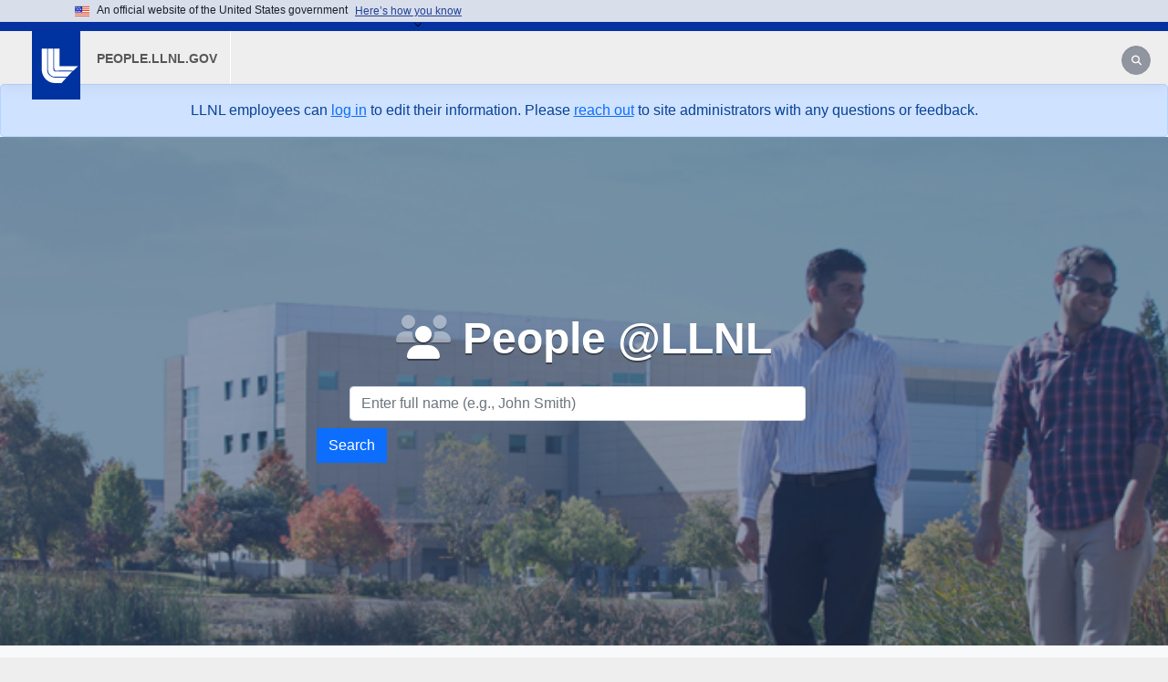

--- FILE ---
content_type: text/html; charset=UTF-8
request_url: https://people.llnl.gov/
body_size: 25612
content:
<!DOCTYPE html>
<html lang="en" dir="ltr">
  <head>
    <meta charset="utf-8" />
<script>var _paq = _paq || [];(function(){var u=(("https:" == document.location.protocol) ? "https://analytics.llnl.gov/" : "http://analytics.llnl.gov/");_paq.push(["setSiteId", "353"]);_paq.push(["setTrackerUrl", u+"matomo.php"]);_paq.push(["setDoNotTrack", 1]);pingUserType('https://osc.llnl.gov/ping/');

function pingUserType(url, callbackFn) {
    /**
     * pings the specified URL, and stores last result in localStorage, if possible
     * if localStorage cache is marked as an internal user, will send to Matomo
     * without ping re-verification.
     *  */
    var pingKey = 'userType',
        defaultUserType = 'Anonymous',
        internalUserType = 'Internal',
        userType = defaultUserType;

    // check localStorage cache (previous pings) for userType, if possible
    if ("localStorage" in window) {
        userType = localStorage.getItem(pingKey) || defaultUserType;
    }

    // if identified as internal from localStorage cache, record as internal
    if (userType === internalUserType) {
        recordUserType(userType);
        return;
    }

    // use ping URL to attempt to determine user type
    var xhr = new XMLHttpRequest();
    xhr.onreadystatechange = function() {
        if (this.readyState == 4) {
            var isSuccess = this.status >= 200 && this.status < 400;
            if (isSuccess) {
                userType = internalUserType;
            }
            recordUserType(userType);
        }
    };

    // consider a timeout to be an unsuccessful attempt
    xhr.ontimeout = function() {
        recordUserType(userType);
        callbackFn();
    };
    xhr.timeout = 500;
    xhr.open('GET', url, true);
    xhr.send();

    function recordUserType(userType) {
        if (typeof _paq !== 'undefined') {
            _paq.push(['setCustomDimension', 2, userType, 'visit']);
            // ensures the custom Dimension is recorded in the page view in Matomo
            _paq.push(["trackPageView"]);
        }
        if ("localStorage" in window) {
            localStorage.setItem(pingKey, userType);
        }
    }
}if (!window.matomo_search_results_active) {_paq.push(["trackPageView"]);}_paq.push(["setIgnoreClasses", ["no-tracking","colorbox"]]);_paq.push(["enableLinkTracking"]);var d=document,g=d.createElement("script"),s=d.getElementsByTagName("script")[0];g.type="text/javascript";g.defer=true;g.async=true;g.src=u+"matomo.js";s.parentNode.insertBefore(g,s);})();</script>
<meta name="description" content="For 70 years, Lawrence Livermore National Laboratory (LLNL) has applied science and technology to make the world a safer place. As a leading research and innovation laboratory, our people are our most important asset. Welcome to LLNL&#039;s public-facing people directory." />
<link rel="canonical" href="https://people.llnl.gov/" />
<link rel="shortlink" href="https://people.llnl.gov/" />
<meta name="Generator" content="Drupal 10 (https://www.drupal.org)" />
<meta name="MobileOptimized" content="width" />
<meta name="HandheldFriendly" content="true" />
<meta name="viewport" content="width=device-width, initial-scale=1, shrink-to-fit=no" />
<meta http-equiv="x-ua-compatible" content="ie=edge" />
<link rel="icon" href="/themes/contrib/lwds-drupal/images/favicon.ico" type="image/vnd.microsoft.icon" />

    <title>| people.llnl.gov</title>
    <link rel="stylesheet" media="all" href="//stackpath.bootstrapcdn.com/bootstrap/4.4.1/css/bootstrap.min.css" />
<link rel="stylesheet" media="all" href="/core/modules/system/css/components/align.module.css?t9alvl" />
<link rel="stylesheet" media="all" href="/core/modules/system/css/components/fieldgroup.module.css?t9alvl" />
<link rel="stylesheet" media="all" href="/core/modules/system/css/components/container-inline.module.css?t9alvl" />
<link rel="stylesheet" media="all" href="/core/modules/system/css/components/clearfix.module.css?t9alvl" />
<link rel="stylesheet" media="all" href="/core/modules/system/css/components/details.module.css?t9alvl" />
<link rel="stylesheet" media="all" href="/core/modules/system/css/components/hidden.module.css?t9alvl" />
<link rel="stylesheet" media="all" href="/core/modules/system/css/components/item-list.module.css?t9alvl" />
<link rel="stylesheet" media="all" href="/core/modules/system/css/components/js.module.css?t9alvl" />
<link rel="stylesheet" media="all" href="/core/modules/system/css/components/nowrap.module.css?t9alvl" />
<link rel="stylesheet" media="all" href="/core/modules/system/css/components/position-container.module.css?t9alvl" />
<link rel="stylesheet" media="all" href="/core/modules/system/css/components/reset-appearance.module.css?t9alvl" />
<link rel="stylesheet" media="all" href="/core/modules/system/css/components/resize.module.css?t9alvl" />
<link rel="stylesheet" media="all" href="/core/modules/system/css/components/system-status-counter.css?t9alvl" />
<link rel="stylesheet" media="all" href="/core/modules/system/css/components/system-status-report-counters.css?t9alvl" />
<link rel="stylesheet" media="all" href="/core/modules/system/css/components/system-status-report-general-info.css?t9alvl" />
<link rel="stylesheet" media="all" href="/core/modules/system/css/components/tablesort.module.css?t9alvl" />
<link rel="stylesheet" media="all" href="/libraries/mmenu/dist/mmenu.css?t9alvl" />
<link rel="stylesheet" media="all" href="/libraries/mmenu/dist/wrappers/bootstrap/mmenu.bootstrap.css?t9alvl" />
<link rel="stylesheet" media="all" href="/sites/default/files/css/responsive_menu_breakpoint.css?t9alvl" />
<link rel="stylesheet" media="all" href="/modules/contrib/responsive_menu/css/responsive_menu.css?t9alvl" />
<link rel="stylesheet" media="all" href="/themes/contrib/bootstrap_barrio/css/components/user.css?t9alvl" />
<link rel="stylesheet" media="all" href="/themes/contrib/bootstrap_barrio/css/components/progress.css?t9alvl" />
<link rel="stylesheet" media="all" href="/themes/contrib/bootstrap_barrio/css/components/affix.css?t9alvl" />
<link rel="stylesheet" media="all" href="/themes/contrib/bootstrap_barrio/css/components/book.css?t9alvl" />
<link rel="stylesheet" media="all" href="/themes/contrib/bootstrap_barrio/css/components/contextual.css?t9alvl" />
<link rel="stylesheet" media="all" href="/themes/contrib/bootstrap_barrio/css/components/feed-icon.css?t9alvl" />
<link rel="stylesheet" media="all" href="/themes/contrib/bootstrap_barrio/css/components/field.css?t9alvl" />
<link rel="stylesheet" media="all" href="/themes/contrib/bootstrap_barrio/css/components/header.css?t9alvl" />
<link rel="stylesheet" media="all" href="/themes/contrib/bootstrap_barrio/css/components/help.css?t9alvl" />
<link rel="stylesheet" media="all" href="/themes/contrib/bootstrap_barrio/css/components/icons.css?t9alvl" />
<link rel="stylesheet" media="all" href="/themes/contrib/bootstrap_barrio/css/components/image-button.css?t9alvl" />
<link rel="stylesheet" media="all" href="/themes/contrib/bootstrap_barrio/css/components/item-list.css?t9alvl" />
<link rel="stylesheet" media="all" href="/themes/contrib/bootstrap_barrio/css/components/list-group.css?t9alvl" />
<link rel="stylesheet" media="all" href="/themes/contrib/bootstrap_barrio/css/components/media.css?t9alvl" />
<link rel="stylesheet" media="all" href="/themes/contrib/bootstrap_barrio/css/components/page.css?t9alvl" />
<link rel="stylesheet" media="all" href="/themes/contrib/bootstrap_barrio/css/components/search-form.css?t9alvl" />
<link rel="stylesheet" media="all" href="/themes/contrib/bootstrap_barrio/css/components/shortcut.css?t9alvl" />
<link rel="stylesheet" media="all" href="/themes/contrib/bootstrap_barrio/css/components/sidebar.css?t9alvl" />
<link rel="stylesheet" media="all" href="/themes/contrib/bootstrap_barrio/css/components/site-footer.css?t9alvl" />
<link rel="stylesheet" media="all" href="/themes/contrib/bootstrap_barrio/css/components/skip-link.css?t9alvl" />
<link rel="stylesheet" media="all" href="/themes/contrib/bootstrap_barrio/css/components/table.css?t9alvl" />
<link rel="stylesheet" media="all" href="/themes/contrib/bootstrap_barrio/css/components/tabledrag.css?t9alvl" />
<link rel="stylesheet" media="all" href="/themes/contrib/bootstrap_barrio/css/components/tableselect.css?t9alvl" />
<link rel="stylesheet" media="all" href="/themes/contrib/bootstrap_barrio/css/components/tablesort-indicator.css?t9alvl" />
<link rel="stylesheet" media="all" href="/themes/contrib/bootstrap_barrio/css/components/ui.widget.css?t9alvl" />
<link rel="stylesheet" media="all" href="/themes/contrib/bootstrap_barrio/css/components/tabs.css?t9alvl" />
<link rel="stylesheet" media="all" href="/themes/contrib/bootstrap_barrio/css/components/toolbar.css?t9alvl" />
<link rel="stylesheet" media="all" href="/themes/contrib/bootstrap_barrio/css/components/vertical-tabs.css?t9alvl" />
<link rel="stylesheet" media="all" href="/themes/contrib/bootstrap_barrio/css/components/views.css?t9alvl" />
<link rel="stylesheet" media="all" href="/themes/contrib/bootstrap_barrio/css/components/ui-dialog.css?t9alvl" />
<link rel="stylesheet" media="all" href="//use.fontawesome.com/releases/v5.13.0/css/all.css" />
<link rel="stylesheet" media="all" href="/themes/contrib/lwds-drupal/css/llnl.min.css?t9alvl" />
<link rel="stylesheet" media="print" href="/themes/contrib/bootstrap_barrio/css/print.css?t9alvl" />
<link rel="stylesheet" media="all" href="https://fonts.googleapis.com/css?family=Open+Sans:300,300i,400,400i,600,600i,700,700,800,800i&amp;display=swap" />
<link rel="stylesheet" media="all" href="/themes/custom/people/css/style.css?t9alvl" />

    
  </head>
  <body class="layout-no-sidebars page-view-frontpage path-frontpage">
    <a href="#main-content" class="visually-hidden focusable skip-link">
      Skip to main content
    </a>
    
      <div class="dialog-off-canvas-main-canvas" data-off-canvas-main-canvas>
    <div id="page-wrapper">
  <div id="page">
                                  
<header class="navbar navbar-expand-lg navbar-default navbar-fixed-top" id="navbar-main" id="navbar" role="banner" aria-label="Site header">
  <section class="usa-banner" aria-label="Official website of the United States government"">
    <div class="usa-accordion container">
      <div class="usa-banner__inner">
        <img aria-hidden="true" class="usa-banner__header-flag" src="/themes/contrib/lwds-drupal/images/flag.png" alt="" />
        <p class="usa-banner__header-text">An official website of the United States government</p>
        <p class="usa-banner__header-action" aria-hidden="true">Here's how you know</p>
        <button type="button" class="usa-accordion__button usa-banner__button" data-toggle="collapse" data-target="#gov-banner" aria-expanded="false" aria-controls="gov-banner">
            <span class="usa-banner__button-text">Here’s how you know</span>
        </button>
      </div>
      <div id="gov-banner" class="usa-banner__content usa-accordion__content row collapse" id="gov-banner">
        <div class="usa-media-block__body col-12 col-md-6 col-lg-5">
          <img class="usa-banner__icon usa-media-block__img" src="/themes/contrib/lwds-drupal/images/icon-dot-gov.svg" role="img" alt="" aria-hidden="true"/>
          <p><strong>Official websites use .gov</strong><br />A <strong>.gov</strong> website belongs to an official government organization in the United States.</p>
        </div>
        <div class="usa-media-block__body col-12 col-md-6 col-lg-5">
          <img class="usa-banner__icon usa-media-block__img" src="/themes/contrib/lwds-drupal/images/icon-https.svg" role="img" alt="" aria-hidden="true" />
          <p><strong>Secure .gov websites use HTTPS</strong><br />A <strong>lock</strong> (<span class="icon-lock">
          <svg xmlns="http://www.w3.org/2000/svg" width="52" height="64" viewBox="0 0 52 64" class="usa-banner__lock-image" role="img" aria-labelledby="banner-lock-description-default" focusable="false">
            <title id="banner-lock-title-default">Lock</title>
            <desc id="banner-lock-description-default">Locked padlock icon</desc>
            <path fill="#000000" fill-rule="evenodd" d="M26 0c10.493 0 19 8.507 19 19v9h3a4 4 0 0 1 4 4v28a4 4 0 0 1-4 4H4a4 4 0 0 1-4-4V32a4 4 0 0 1 4-4h3v-9C7 8.507 15.507 0 26 0zm0 8c-5.979 0-10.843 4.77-10.996 10.712L15 19v9h22v-9c0-6.075-4.925-11-11-11z" />
          </svg>
          </span>) or <strong>https://</strong> means you’ve safely connected to the .gov website. Share sensitive information only on official, secure websites.</p>
        </div>
      </div>
    </div>
  </section>
  
  <div id="llnl-menu" >
    <div class="container">
      <ul class="llnl-nav">
        <li><a href="https://www.llnl.gov/purpose">Our Purpose</a></li>
        <li><a href="https://www.llnl.gov/science-technology">Our Science and Technology</a></li>
        <li><a href="https://www.llnl.gov/join-our-team">Join Our Team</a></li>
        <li><a href="https://www.llnl.gov/partner">Partner with Us</a></li>
        <li><a href="https://www.llnl.gov/news">News</a></li>
        <li><a href="https://www.llnl.gov/community-education">Community and Education</a></li>
        <li><a href="https://www.llnl.gov/about">About</a></li>
      </ul>
    </div>
  </div>

    <div class="container menu-wrap">
    
    <div class="llnl-logo-wrap">
      <div id="llnl-logo">
        <a href="https://www.llnl.gov"><img src="/themes/contrib/lwds-drupal/images/llnl-logo.png" alt="LLNL Logo" /></a>
      </div>
    </div>
    <div class="nav-wrap">
      <div id="llnl-org">
        <div class="site-text-container">
          <div class="site-text">
            <a href="https://people.llnl.gov/" title="Home" rel="home">people.llnl.gov</a>
          </div>
        </div>
      </div>

      <div class="navbar-header">
        
                <div id="llnl-header-search-form" class="block-llnl-search-mobile d-print-none">
          <div class="search-form">
            <div class="form-group form-group-search has-feedback">
              <div class="sr-only">Search</div>
              <div class="form-item">
                <form class="search-block-form search-form form-row" data-drupal-selector="search-block-form-2" action="search" method="get" id="search-block-form--2" accept-charset="UTF-8" data-once="form-updated" data-drupal-form-fields="edit-keys--2">
	<fieldset class="js-form-item js-form-type-search form-type-search js-form-item-keys form-item-keys form-no-label form-group">
		<label for="edit-keys--2" class="sr-only">Search</label>
		<input title="Enter the terms you wish to search for." placeholder="Search this site" data-drupal-selector="edit-keys" type="search" id="edit-keys--2" name="name" value="" size="15" maxlength="128" class="form-search form-control" tabindex="-1">
	</fieldset>
	<div data-drupal-selector="edit-actions" class="form-actions js-form-wrapper form-group" id="edit-actions--2">
		<input class="pull-right button js-form-submit form-submit btn btn-primary form-control" data-drupal-selector="edit-submit" type="submit" id="edit-submit--2" value="Search">
	</div>
</form>
                <span class="fa fa-search form-control-feedback"></span>
              </div>
            </div>
          </div>
        </div>

        <section id="block-responsivemenumobileicon" data-block-plugin-id="responsive_menu_toggle" class="responsive-menu-toggle-wrapper responsive-menu-toggle block block-responsive-menu block-responsive-menu-toggle clearfix">
          <a id="toggle-icon" class="toggle responsive-menu-toggle-icon" title="Menu" href="#off-canvas">
            <span class="icon"></span>
          </a>
        </section>
      </div>
      <div id="navbar-collapse" class="navbar-collapse collapse">
        <div id="search-button">
          <form class="search-block-form search-form form-row" data-drupal-selector="search-block-form-2" action="search" method="get" id="search-block-form--2" accept-charset="UTF-8" data-once="form-updated" data-drupal-form-fields="edit-keys--2">
	<fieldset class="js-form-item js-form-type-search form-type-search js-form-item-keys form-item-keys form-no-label form-group">
		<label for="edit-keys--2" class="sr-only">Search</label>
		<input title="Enter the terms you wish to search for." placeholder="Search this site" data-drupal-selector="edit-keys" type="search" id="edit-keys--2" name="name" value="" size="15" maxlength="128" class="form-search form-control" tabindex="-1">
	</fieldset>
	<div data-drupal-selector="edit-actions" class="form-actions js-form-wrapper form-group" id="edit-actions--2">
		<input class="pull-right button js-form-submit form-submit btn btn-primary form-control" data-drupal-selector="edit-submit" type="submit" id="edit-submit--2" value="Search">
	</div>
</form>
          <span class="fa fa-search form-control-feedback"></span>
        </div>
      </div>
          </div>
  </div>

  
</header>
                        <div class="highlighted">
        <aside class="container section clearfix" role="complementary">
            <div data-drupal-messages-fallback class="hidden"></div>


        </aside>
      </div>
            <div id="main-wrapper" class="layout-main-wrapper clearfix">
      	<head>
		<script src="https://kit.fontawesome.com/ab1e0f821a.js" crossorigin="anonymous"></script>
		<script>
			document.addEventListener('DOMContentLoaded', function () {
const form = document.getElementById('search');
const fullNameInput = document.getElementById('people_search');
const firstNameHidden = document.getElementById('first_name_hidden');
const lastNameHidden = document.getElementById('last_name_hidden');
const debugDiv = document.getElementById('debug');
const previewFirst = document.getElementById('preview_first');
const previewLast = document.getElementById('preview_last');

// Function to split the name
function splitName(fullName) {
const trimmedName = fullName.trim();
const nameParts = trimmedName.split(/\s+/); // Split by any whitespace

if (nameParts.length === 1) { // If only one word, it becomes the last name, first name is empty
return {first: '', last: nameParts[0]};
} else { // Last word is last name, everything else is first name
const lastName = nameParts.pop(); // Remove and get last element
const firstName = nameParts.join(' '); // Join remaining parts

return {first: firstName, last: lastName};
}
}

// Show preview as user types
fullNameInput.addEventListener('input', function () {
const value = this.value;
if (value.trim()) {
const names = splitName(value);
previewFirst.textContent = names.first || '(empty)';
previewLast.textContent = names.last;
debugDiv.style.display = 'block';
} else {
debugDiv.style.display = 'none';
}
});

// Handle form submission
form.addEventListener('submit', function (e) {
const fullName = fullNameInput.value;
const names = splitName(fullName);

// Set the hidden input values
firstNameHidden.value = names.first;
lastNameHidden.value = names.last;

// The form will now submit normally with GET method
// This will create URL parameters like: search?first=Joe+Ed&last=Paul
});
});
		</script>
	</head>
	<body>
		
		<div class="alert alert-primary text-center" role="alert">
			LLNL employees can
			<a href="https://people-update.llnl.gov">log in</a>
			to edit their information. 	Please
			<a href="/get-in-touch">reach out</a>
			to site administrators with any questions or feedback.

		</div>


		<!-- Masthead-->
		<header class="masthead">
			<div class="container position-relative">
				<div class="row justify-content-center">
					<div class="col-xl-6">
						<div
							class="text-center text-white">
							<!-- Page heading-->
							<h1 class="mb-4">
								<i class="fad fa-users"></i>
								People @LLNL</h1>
							<div class="search d-flex justify-content-center">
								<form method="get" id="search" action="search" class="form-inline">
									<div class="form-group mx-sm-3 mb-2 flex-grow-1">
										<label for="full-name-input" class="sr-only">Full Name</label>
										<input type="text" class="form-control" id="people_search" placeholder="Enter full name (e.g., John Smith)" required>
									</div>
									<!-- Hidden inputs that will contain the split values -->
									<input type="hidden" name="first" id="first_name_hidden">
									<input type="hidden" name="last" id="last_name_hidden">
									<button type="submit" class="btn btn-primary mb-2">Search</button>
								</form>
							</div>
						</div>
					</div>
				</div>
			</div>
		</header>

		<!-- Blurb text-->
		<section class="bg-light text-center">
			<div class="container">
				<div class="row">
					<div class="fpText">
						For 70 years, Lawrence Livermore National Laboratory (LLNL) has applied science and technology to make the world a safer place.<br>
						As a leading research and innovation laboratory, our people are our most important asset. Welcome to LLNL's public-facing people directory.
					</div>

				</div>
			</div>
		</section>

	</body>
    </div>
      </div>
</div>
<footer class="site-footer">
      <div id="footer-wrapper">
            <div class="site-footer__bottom">
                                    <div class="footer-bottom">
  <div class="container">
    <div class="row">
      <div class="col-xl-2 col-lg-4 col-md-3 col-12" id="footer-logo-wrapper">
        <div id="footer-logo">
          <a class="llnl" href="http://www.llnl.gov/" target="_blank"><img src="/themes/contrib/lwds-drupal/images/llnl-logo-dark.png" alt="LLNL"></a>
        </div>
      </div>
      <div class="col-xl-4 col-lg-8 col-md-9 col-12" id="footer-text-wrapper">
        <div id="footer-text">
          <div id="footer-text-name">Lawrence Livermore National Laboratory </div>
          <div id="footer-text-address">
            <span class="hidden-xs">&nbsp;|</span>
            7000 East Avenue • Livermore, CA 94550 | 
          </div>
          <div id="footer-text-info">
            Operated by the Lawrence Livermore National Security, LLC for the
            Department of Energy's National Nuclear Security Administration
            Learn about the Department of Energy's <a href="https://www.energy.gov/vulnerability-disclosure-policy" target="_blank" rel="noopener noreferrer">Vulnerability Disclosure Program</a>
          </div>
        </div>
      </div>

      <div class="col-xl-3 col-md-6 col-12"  id="footer-affiliates">
        <a class="llns" href="http://www.llnsllc.com/" target="_blank" rel="noopener noreferrer"><img src="/themes/contrib/lwds-drupal/images/llns.png" alt="LLNS"></a>
        <a class="doe" href="https://www.energy.gov/" target="_blank" rel="noopener noreferrer"><img src="/themes/contrib/lwds-drupal/images/doe_small.svg" alt="U.S. DOE"></a>
        <a class="nnsa" href="https://www.energy.gov/nnsa/national-nuclear-security-administration/" target="_blank" rel="noopener noreferrer"><img src="/themes/contrib/lwds-drupal/images/nnsa.png" alt="NNSA"></a>
      </div>

      <div class="col-xl-3 col-md-6 col-12" id="footer-links">
        <div class="disclaimer">
          <a href="https://people.llnl.gov/">Home</a>
          <a href="https://www.llnl.gov/disclaimer" target="_blank">Disclaimer</a>
          <a href="https://www.llnl.gov/website-privacy-notice" target="_blank">Privacy Notice</a>
        </div>
      </div>
    </div>
  </div>
</div>              </div>
    </div>
  </footer>
  </div>

    <div class="off-canvas-wrapper"><div id="off-canvas">
    

</div></div>
    <script type="application/json" data-drupal-selector="drupal-settings-json">{"path":{"baseUrl":"\/","pathPrefix":"","currentPath":"node","currentPathIsAdmin":false,"isFront":true,"currentLanguage":"en"},"pluralDelimiter":"\u0003","suppressDeprecationErrors":true,"responsive_menu":{"position":"left","theme":"theme-dark","pagedim":"pagedim","modifyViewport":true,"use_bootstrap":true,"breakpoint":"(min-width: 960px)","drag":false},"matomo":{"disableCookies":false,"trackMailto":true},"ajaxTrustedUrl":{"\/search\/node":true},"user":{"uid":0,"permissionsHash":"4d95bd6051a4bd6dcb911cf74fb68619c334cc7703a6c5ce443e21c344e0e3c1"}}</script>
<script src="/core/assets/vendor/jquery/jquery.min.js?v=3.7.1"></script>
<script src="/core/misc/drupalSettingsLoader.js?v=10.5.6"></script>
<script src="/core/misc/drupal.js?v=10.5.6"></script>
<script src="/core/misc/drupal.init.js?v=10.5.6"></script>
<script src="/themes/contrib/bootstrap_barrio/js/barrio.js?v=10.5.6"></script>
<script src="/themes/contrib/bootstrap_barrio/js/affix.js?v=10.5.6"></script>
<script src="//cdnjs.cloudflare.com/ajax/libs/popper.js/1.16.1/umd/popper.min.js"></script>
<script src="//stackpath.bootstrapcdn.com/bootstrap/4.4.1/js/bootstrap.min.js"></script>
<script src="https://dap.digitalgov.gov/Universal-Federated-Analytics-Min.js?agency=DOE&amp;amp;subagency=LLNL&amp;amp;sdor=fda.gov&amp;amp;dclink=true" id="_fed_an_ua_tag" type="text/javascript"></script>
<script src="/themes/contrib/lwds-drupal/js/jquery.slide-transition.js?v=0.x"></script>
<script src="/themes/contrib/lwds-drupal/js/llnl-menu.js?v=1.x"></script>
<script src="/modules/contrib/matomo/js/matomo.js?v=10.5.6"></script>
<script src="/themes/custom/people/js/global.js?v=10.5.6"></script>
<script src="/libraries/mmenu/dist/mmenu.js?v=10.5.6"></script>
<script src="/modules/contrib/responsive_menu/js/responsive_menu.config.js?v=10.5.6"></script>
<script src="/modules/contrib/responsive_menu/js/responsive_menu.bootstrap.js?v=10.5.6"></script>

  </body>
</html>


--- FILE ---
content_type: application/javascript
request_url: https://people.llnl.gov/themes/custom/people/js/global.js?v=10.5.6
body_size: 223
content:
/**
 * @file
 * Global utilities.
 *
 */
(function ($, Drupal) {
  Drupal.behaviors.matomoUserType = {
    attach: function (context, settings) {
      // Ping user type for Matomo analytics
    };
  };
})(jQuery, Drupal);


--- FILE ---
content_type: application/javascript
request_url: https://people.llnl.gov/themes/contrib/lwds-drupal/js/llnl-menu.js?v=1.x
body_size: 1921
content:
jQuery(document).ready(function() {
    if (window.matchMedia('screen and (min-width: 767px)').matches) {
        jQuery("#llnl-logo")
            .mouseenter(function() {
                jQuery("#llnl-menu").stop().animate({height: '22'});
                jQuery(".llnl-nav").stop().fadeIn("slow");
                jQuery("#llnl-logo").stop().animate({"margin-top": '0'});
                //jQuery(".navbar-default").stop().animate({"height": '81'});
                jQuery("#megamenu").css("top", "81px");
            })
            .mouseleave(function() {
                //jQuery("#llnl-menu").stop().animate({height: '10'});
                //jQuery(".llnl-nav").stop().fadeOut("fast");
                //jQuery("#llnl-logo").stop().animate({"margin-top": '0'});
            });
        jQuery("#llnl-menu")
            .mouseenter(function() {
                jQuery("#llnl-menu").stop().animate({height: '22'});
                jQuery(".llnl-nav").stop().fadeIn("slow");
                jQuery("#llnl-logo").stop().animate({"margin-top": '0'});
                //jQuery(".navbar-default").stop().animate({"height": '81'});
                jQuery("#megamenu").css("top", "81px");
            })
            .mouseleave(function() {
                //jQuery("#llnl-menu").stop().animate({height: '10'});
                //jQuery(".llnl-nav").stop().fadeOut("fast");
                //jQuery("#llnl-logo").stop().animate({"margin-top": '0'});
            });


        jQuery(window).scroll(function () {
            var menuHeight = jQuery("#llnl-menu").height();
            if (menuHeight > 10) {
                jQuery("#llnl-menu").stop().animate({height: '10'});
                jQuery(".llnl-nav").stop().fadeOut("fast");
                jQuery("#llnl-logo").stop().animate({"margin-top": '0'});
                //jQuery(".navbar-default").stop().animate({"height": '69'});
            }
        });
    }
});